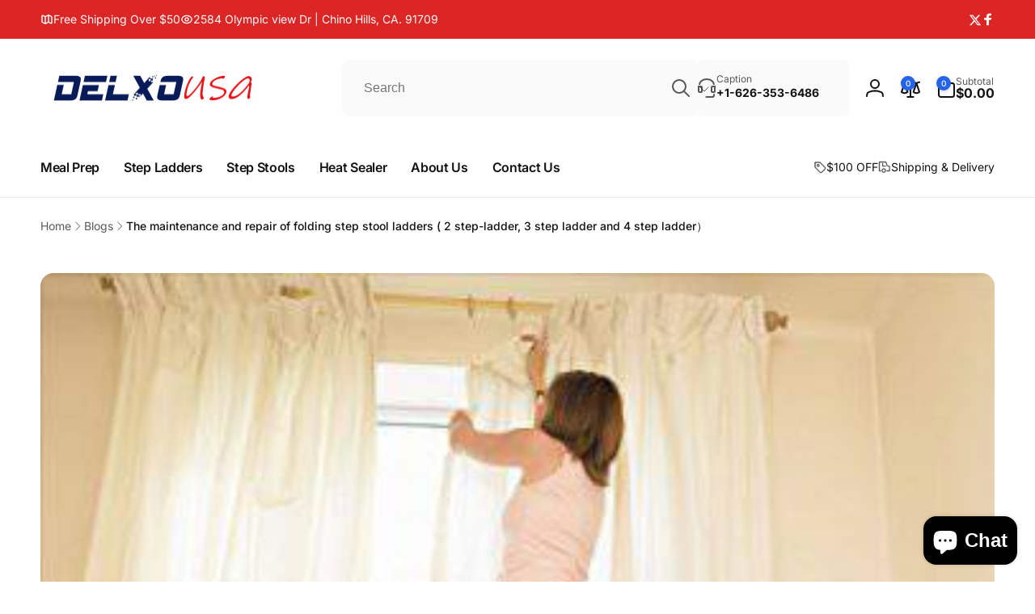

--- FILE ---
content_type: text/css
request_url: https://www.delxousa.com/cdn/shop/t/4/assets/critical-base.css?v=21984690465348435741728367679
body_size: 6222
content:
:root{--popup-border-width: 1px;--popup-border-opacity: .03;--popup-corner-radius: .5rem;--popup-shadow-opacity: .05;--popup-shadow-horizontal-offset: 0px;--popup-shadow-vertical-offset: 1px;--popup-shadow-blur-radius: 5px;--alpha-link: .85;--alpha-button-background: 1;--alpha-button-border: 1;--buttons-border-width: 1px;--buttons-border-opacity: 1;--inputs-radius: .8rem;--inputs-border-width: 1px;--inputs-border-opacity: .05;--badge-corner-radius: 1.6rem;--buttons-radius: .6rem;--color-overlay: 0, 0, 0;--color-shadow: 43, 43, 43;--floating-element-position: 1.5rem}.color-text{--color-foreground: var(--color-foreground)}.background-transparent{--color-background: transparent;--gradient-background: transparent}.button--secondary{--alpha-button-background: 0}.button--secondary,.button--tertiary{--color-button-text: var(--color-button-text-outline)}.button--tertiary{--alpha-button-border: .2;--alpha-button-background: 0}.contains-card--product{--text-alignment: var(--product-card-text-alignment)}.contains-card--collection{--text-alignment: var(--collection-card-text-alignment)}.contains-card--article{--text-alignment: var(--blog-card-text-alignment)}.color-foreground{color:rgb(var(--color-foreground))}.no-js:not(html){display:none!important}.no-js-inline{display:none!important}.page-width{max-width:var(--page-width);margin:0 auto;padding:0 1.5rem}.page-width-desktop{padding:0;margin:0 auto}@media screen and (min-width: 750px){.page-width{padding:0 5rem}.page-width--narrow{padding:0 9rem}.page-width-desktop{padding:0}.page-width-tablet{padding:0 5rem}}@media screen and (min-width: 990px){.page-width--narrow{max-width:72.6rem;padding:0}.page-width-desktop{max-width:var(--page-width);padding:0 5rem}}.page-width--full{max-width:none;padding:0 1.5rem}@media screen and (min-width: 990px){.page-width--full{padding:0 5rem}}.isolate{position:relative;z-index:0}.section+.section{margin-top:var(--spacing-sections-mobile)}.section__box{--padding-section-box: 2.4rem;padding:var(--padding-section-box);border-radius:2rem;box-shadow:0 5.6rem 5.6rem rgb(var(--color-global-shadow),.05)}@media screen and (min-width: 750px){.section+.section{margin-top:var(--spacing-sections-desktop)}}@media screen and (min-width: 990px){.section__box{--padding-section-box: 3.8rem}}.margin0{margin:0}.margin-top-1rem{margin-top:1rem}.margin-bottom-1rem{margin-bottom:1rem}.small-margin-top{margin-top:2rem}.small-margin-bottom{margin-bottom:2rem}.element-small-margin-top{margin-top:2.5rem}.element-margin-top{margin-top:4rem}@media screen and (min-width: 750px){.element-margin{margin-top:calc(4rem + var(--page-width-margin))}}.flex{display:flex}.justify-left{justify-content:flex-start}.justify-center{justify-content:center}.justify-right{justify-content:flex-end}.justify-space-between{justify-content:space-between}.align-start{align-items:flex-start}.align-center{align-items:center}.align-end{align-items:flex-end}.align-self-center{align-self:center}.flex-grow-1{flex-grow:1}.flex-wrap{flex-wrap:wrap}.flex-column{flex-direction:column}.w100{width:100%}.h100{height:100%}.por{position:relative}.db{display:block}.global-media-settings{position:relative;overflow:visible;background-color:rgb(var(--color-background))}.background-secondary{background-color:rgb(var(--color-foreground),.04)}.background-input{background-color:rgb(var(--color-background-input))}.grid-auto-flow{display:grid;grid-auto-flow:column}.page-margin,.shopify-challenge__container{margin:7rem auto}.rte-width{max-width:82rem;margin:0 auto 2rem}.list-unstyled{margin:0;padding:0;list-style:none}.hidden{display:none!important}.visually-hidden{position:absolute!important;overflow:hidden;width:1px;height:1px;margin:-1px;padding:0;border:0;clip:rect(0 0 0 0);word-wrap:normal!important}.visually-hidden--inline{margin:0;height:1em}.overflow-hidden{overflow:hidden}.text-body{font-size:1.6rem;letter-spacing:.06rem;line-height:calc(1 + .8 / var(--font-body-scale));font-family:var(--font-body-family);font-style:var(--font-body-style);font-weight:var(--font-body-weight)}h1,h2,h3,h4,h5,.h0,.h1,.h2,.h3,.h4,.h5,.heading-font{font-family:var(--font-heading-family);font-style:var(--font-heading-style);font-weight:var(--font-heading-weight);color:rgb(var(--color-foreground));word-break:break-word}h1,h2,.h0,.h1,.h2,.hxl{line-height:calc(1 + .2/max(1,var(--font-heading-scale)))}h3,h4,h5,.h3,.h4,.h5,.heading-font{line-height:calc(1 + .3/max(1,var(--font-heading-scale)))}.hxl{font-size:calc(var(--font-heading-scale) * 4.6rem);letter-spacing:-1.35px}.h0{font-size:calc(var(--font-heading-scale) * 4rem);letter-spacing:-1.2px}h1,.h1{font-size:calc(var(--font-heading-scale) * 3.4rem);letter-spacing:-1.02px}h2,.h2{font-size:calc(var(--font-heading-scale) * 3rem);letter-spacing:-.9px}h3,.h3{font-size:calc(var(--font-heading-scale) * 2rem);letter-spacing:-.4px}h4,.h4{font-size:calc(var(--font-heading-scale) * 1.8rem);letter-spacing:-.36px}h5,.h5,h6,.h6{font-size:calc(var(--font-heading-scale) * 1.6rem);letter-spacing:-.32px}@media only screen and (min-width: 990px){.hxl{font-size:calc(var(--font-heading-scale) * 5.4rem);letter-spacing:-1.59px}.h0{font-size:calc(var(--font-heading-scale) * 4.8rem);letter-spacing:-1.44px}h1,.h1{font-size:calc(var(--font-heading-scale) * 4rem);letter-spacing:-1.2px}h2,.h2{font-size:calc(var(--font-heading-scale) * 3.4rem);letter-spacing:-1.02px}h3,.h3{font-size:calc(var(--font-heading-scale) * 2.4rem);letter-spacing:-.48px}h4,.h4{font-size:calc(var(--font-heading-scale) * 2rem);letter-spacing:-.4px}}@media only screen and (min-width: 1200px){.hxl{font-size:calc(var(--font-heading-scale) * 6.4rem);letter-spacing:-1.73px}.h0{font-size:calc(var(--font-heading-scale) * 5.6rem);letter-spacing:-1.68px}h1,.h1{font-size:calc(var(--font-heading-scale) * 4.8rem);letter-spacing:-1.44px}h2,.h2{font-size:calc(var(--font-heading-scale) * 4rem);letter-spacing:-1.2px}h3,.h3{font-size:calc(var(--font-heading-scale) * 3rem);letter-spacing:-.6px}h4,.h4{font-size:calc(var(--font-heading-scale) * 2.4rem);letter-spacing:-.48px}h5,.h5{font-size:calc(var(--font-heading-scale) * 1.8rem);letter-spacing:-.36px}}.caption{font-size:calc(1.2rem * var(--font-body-scale));line-height:calc(1 + .1 / var(--font-body-scale))}.caption-with-letter-spacing{font-size:calc(1rem * var(--font-body-scale));letter-spacing:.3rem;text-transform:uppercase}.caption-with-letter-spacing--medium{font-size:calc(1.2rem * var(--font-body-scale));letter-spacing:.48rem}.caption-with-letter-spacing--large{font-size:calc(1.4rem * var(--font-body-scale));letter-spacing:.58rem}.caption-large,.field__input,.form__label,.select__select{line-height:calc(1 + .5 / var(--font-body-scale))}.field__input,.select__select{font-size:calc(1.6rem * var(--font-body-scale))}.caption-large,.text-small{font-size:calc(1.4rem * var(--font-body-scale))}.select .icon-caret{pointer-events:none;position:absolute;top:50%;transform:translateY(-50%);inset-inline-end:1.3rem}.select__select{cursor:pointer;line-height:calc(1 + .6 / var(--font-body-scale));padding:1.6rem 3.5rem 1.6rem 1.6rem;margin:var(--inputs-border-width)}@media screen and (max-width: 749px){.small-hide{display:none!important}}@media screen and (min-width: 750px) and (max-width: 989px){.medium-hide{display:none!important}}@media screen and (min-width: 990px){.large-up-hide{display:none!important}}.left{text-align:start}.center{text-align:center}.right{text-align:end}.uppercase{text-transform:uppercase}.first-letter-uppercase:first-letter{text-transform:capitalize}.light{opacity:.7}a:empty,ul:empty,dl:empty,div:empty,section:empty,article:empty,p:empty,h1:empty,h2:empty,h3:empty,h4:empty,h5:empty,h6:empty{display:none}.link{cursor:pointer;display:inline-block;border:none;box-shadow:none;color:rgb(var(--color-link));background-color:transparent;text-decoration:none}.link.flex{display:flex}.link--text{color:rgb(var(--color-foreground))}.link-with-icon{display:inline-flex;font-weight:var(--font-body-weight-bold);letter-spacing:.1rem;text-decoration:none;white-space:nowrap;gap:.5rem}a:not([href]){cursor:not-allowed}hr{border:none;height:.1rem;background-color:rgba(var(--color-foreground),.05);display:block;margin:5rem 0}.full-unstyled-link{text-decoration:none;color:currentColor;display:block}.placeholder{background-color:rgba(var(--color-foreground),.04);color:rgba(var(--color-foreground),.55);fill:rgba(var(--color-foreground),.55)}details>*{box-sizing:border-box}.break{word-break:break-word}.visibility-hidden{visibility:hidden}.underlined-link{color:rgba(var(--color-link),var(--alpha-link));position:relative;padding:0;text-decoration:none}.underlined-link:before{content:"";position:absolute;inset-inline-start:0;bottom:-.1rem;width:100%;border-bottom:1px solid currentColor}.icon-arrow{width:1.5rem}h3 .icon-arrow,.h3 .icon-arrow{width:calc(var(--font-heading-scale) * 1.5rem)}.lh1{line-height:1}summary{cursor:pointer;list-style:none;position:relative}summary .icon-caret{position:absolute;inset-inline-end:1.5rem;top:calc(50% - .8rem)}summary::-webkit-details-marker{display:none}.disclosure__button{font-size:1.4rem;padding-inline-end:3.7rem}.disclosure__list-wrapper--header{inset-inline-end:0}.title{margin:0 0 3rem}.title--primary{margin:3rem 0}.title>*+*{margin-top:1rem}.title__gap{gap:1.5rem 2.4rem}.title__line{height:.5rem;background:rgb(var(--color-foreground),.06)}.title__buttons{--color-button-outline: var(--color-background);--color-button-text-outline: var(--color-foreground)}@media screen and (max-width: 749px){.title__gap--full-buttons-mobile{flex-wrap:wrap}.title__buttons--full{width:100%}}@media screen and (min-width: 750px) and (max-width: 989px){.title__gap--full-buttons-tablet{flex-wrap:wrap}}.title__front{margin-top:var(--title-gap);margin-inline-start:var(--title-indent)}.title__front--small{font-size:calc(var(--title-small-size) * var(--font-heading-scale));letter-spacing:var(--title-small-letter-spacing)}.title__back{font-size:calc(var(--title-back-size) * var(--font-heading-scale));letter-spacing:var(--title-back-letter-spacing);color:rgb(var(--color-foreground),.1)}.subtitle{font-size:1.8rem;color:rgba(var(--color-foreground),.7)}.subtitle--small{font-size:1.4rem}.subtitle--medium{font-size:1.6rem}.grid{--grid-horizontal-spacing: var(--grid-mobile-horizontal-spacing);display:flex;flex-wrap:wrap;margin-bottom:2rem;padding:0;list-style:none;column-gap:var(--grid-horizontal-spacing);row-gap:var(--grid-mobile-vertical-spacing);margin-top:0}.grid.contains-card--collection,.grid.contains-card--product{--grid-horizontal-spacing: calc(var(--grid-mobile-horizontal-spacing) + 3px);row-gap:calc(var(--grid-mobile-vertical-spacing) + 3px)}@media screen and (min-width: 750px){.grid{--grid-horizontal-spacing: var(--grid-desktop-horizontal-spacing);row-gap:var(--grid-desktop-vertical-spacing)}.grid.contains-card--collection,.grid.contains-card--product{--grid-horizontal-spacing: calc(var(--grid-desktop-horizontal-spacing) + 3px);row-gap:calc(var(--grid-desktop-vertical-spacing) + 6px)}}.grid:last-child{margin-bottom:0}.grid__item{width:calc(25% - var(--grid-horizontal-spacing) * 3 / 4);flex-shrink:0}.grid--gapless.grid{column-gap:0;row-gap:0;--grid-horizontal-spacing: 0px}@media screen and (max-width: 749px){.grid__item.slider__slide--full-width{width:100%}}.grid--1-col .grid__item{width:100%}.grid--2-col .grid__item{width:calc(50% - var(--grid-horizontal-spacing) / 2)}.grid--3-col .grid__item{width:calc(33.33% - var(--grid-horizontal-spacing) * 2 / 3)}@media screen and (min-width: 750px){.grid--4-col-tablet .grid__item{width:calc(25% - var(--grid-horizontal-spacing) * 3 / 4)}.grid--3-col-tablet .grid__item{width:calc(33.33% - var(--grid-horizontal-spacing) * 2 / 3)}.grid--2-col-tablet .grid__item{width:calc(50% - var(--grid-horizontal-spacing) / 2)}}@media screen and (max-width: 989px){.slider--tablet.grid--peek{margin:0;width:100%}.slider--tablet.grid--peek .grid__item{box-sizing:content-box;margin:0}}@media screen and (min-width: 990px){.grid--8-col-desktop .grid__item{width:calc(12.5% - var(--grid-horizontal-spacing) * 7 / 8)}.grid--7-col-desktop .grid__item{width:calc(14.28% - var(--grid-horizontal-spacing) * 6 / 7)}.grid--6-col-desktop .grid__item{width:calc(16.66% - var(--grid-horizontal-spacing) * 5 / 6)}.grid--5-col-desktop .grid__item{width:calc(20% - var(--grid-horizontal-spacing) * 4 / 5)}.grid--4-col-desktop .grid__item{width:calc(25% - var(--grid-horizontal-spacing) * 3 / 4)}.grid--3-col-desktop .grid__item{width:calc(33.33% - var(--grid-horizontal-spacing) * 2 / 3)}.grid--2-col-desktop .grid__item{width:calc(50% - var(--grid-horizontal-spacing) / 2)}.grid--1-col-desktop{flex:0 0 100%}.grid--1-col-desktop .grid__item{width:100%}}@media screen and (max-width: 749px){.grid--peek.slider--mobile{margin:0;width:100%}.grid--peek.slider--mobile .grid__item{box-sizing:content-box;margin:0;width:calc(100% - max(var(--grid-horizontal-spacing),1rem) - 1.5rem)}.grid--peek.slider--mobile.grid--2-col .grid__item{width:calc(50% - max(var(--grid-horizontal-spacing),1rem) - 1.5rem)}.card__content--product{overflow:hidden}}@media screen and (min-width: 750px) and (max-width: 989px){.slider--tablet.grid--peek .grid__item{width:calc(100% - var(--grid-horizontal-spacing) - 3rem)}.slider--tablet.grid--peek.grid--2-col-tablet .grid__item{width:calc(50% - var(--grid-horizontal-spacing) - 3rem)}.slider--tablet.grid--peek.grid--3-col-tablet .grid__item{width:calc(33.33% - var(--grid-horizontal-spacing) - 3rem)}.slider--tablet.grid--peek.grid--4-col-tablet .grid__item{width:calc(25% - var(--grid-horizontal-spacing) - 3rem)}}.media{display:block;background-color:rgba(var(--color-background-input));position:relative;overflow:hidden}.media--transparent{background-color:transparent}.media--background{position:absolute}.media>*:not(.zoom):not(.deferred-media__poster-button),.media model-viewer{display:block;max-width:100%;position:absolute;top:0;inset-inline-start:0;height:100%;width:100%}.media>img{object-fit:cover;object-position:center center}.media--square{padding-bottom:100%}.media--portrait{padding-bottom:125%}.media--landscape{padding-bottom:66.6%}.media--cropped{padding-bottom:56%}.media--16-9{padding-bottom:56.25%}.media--circle{padding-bottom:100%;border-radius:50%}.media.media--hover-effect>img+img{opacity:0}@media screen and (min-width: 990px){.media--cropped{padding-bottom:63%}}deferred-media{display:block}.button,.shopify-challenge__button,button.shopify-payment-button__button--unbranded,.shopify-payment-button [role=button],.cart__dynamic-checkout-buttons [role=button],.cart__dynamic-checkout-buttons iframe{--color-border: var(--color-button);border-radius:var(--buttons-radius);position:relative;font-family:var(--font-button-family);font-style:var(--font-button-style);font-weight:var(--font-button-weight-medium);border:var(--buttons-border-width) solid rgb(var(--color-border));box-shadow:0 1px 2px rgb(var(--color-foreground),.05)}.shopify-payment-button__button--unbranded{--color-button: var(--color-foreground);--color-button-text: var(--color-background)}.button,.shopify-challenge__button{display:inline-flex;justify-content:center;align-items:center;padding:1.1rem 2.2rem;cursor:pointer;text-decoration:none;color:rgb(var(--color-button-text));-webkit-appearance:none;appearance:none;background-color:rgba(var(--color-button),var(--alpha-button-background));gap:1rem}.button,.button-label,.shopify-challenge__button{font-size:calc(var(--font-button-scale) * 1.4rem);line-height:calc(1 + .2 / var(--font-button-scale))}.button--bold{font-weight:var(--font-button-weight-bold)}.button--secondary:after,.button--tertiary:after{--border-opacity: max(var(--buttons-border-opacity), .1)}.button--secondary{--color-border: var(--color-button-text-outline)}.button--small{padding:.8rem 1.4rem}.button--medium{padding:.9rem 1.7rem}.button--large{padding:1.6rem 3rem}.button--semi-bold{font-weight:var(--font-button-weight-medium)}.button__section-heading{border-color:rgb(var(--color-button-text-outline),.17);padding-inline-start:1.5rem;width:max-content}.quantity{--add-height: calc(5rem / var(--font-button-scale));--add-width: 9.2rem;width:calc(var(--add-width) / var(--font-body-scale));height:calc((var(--inputs-border-width) * 2) + var(--add-height))}.quantity--small{--add-height: 3.5rem;--add-width: 6.2rem}.quantity__input{color:currentColor;font-size:1.6rem;font-weight:var(--font-body-weight-medium);padding:0 .5rem;width:calc(100% - 3.2rem);height:var(--add-height);box-shadow:inset 1px 1px 1px rgb(var(--color-highlight),.1);-webkit-appearance:none;appearance:none;border:none;border-start-start-radius:var(--inputs-radius);border-end-start-radius:var(--inputs-radius)}.quantity__buttons{width:calc(3.2rem / var(--font-body-scale))}.quantity__button{flex-shrink:0;font-size:1.8rem;background-color:transparent;cursor:pointer;padding:0;border:.1rem solid rgb(var(--color-foreground),var(--inputs-border-opacity));height:calc(var(--add-height) / 2)}.quantity__button[name=plus]{border-start-end-radius:var(--inputs-radius)}.quantity__button[name=minus]{border-end-end-radius:var(--inputs-radius);border-top:none}.quantity__button svg{width:1rem;pointer-events:none}.modal__toggle{list-style-type:none}.modal__toggle-close{display:none}.modal__toggle-open{display:flex}.no-js .modal__close-button.link{display:none}.header-wrapper--border-bottom .header{border-bottom:.1rem solid rgba(var(--color-foreground),.08)}.header__inner{display:grid;grid-template-areas:var(--header-template-areas);grid-template-columns:var(--header-template-columns);column-gap:1rem}.header__button-icon{width:4.4rem;height:4.4rem}.header__left-icons{column-gap:1rem}@media screen and (max-width: 989px){.header__inner{align-items:center;padding:0 4rem}}@media screen and (max-width: 749px){.header__inner{padding:0 .5rem}}@media screen and (min-width: 990px){.header--center-drawer .header__drawer-mobile{grid-area:navigation}}.header__heading{grid-area:heading;justify-self:center}.header__heading-link .h2{line-height:1;color:rgba(var(--color-foreground),.75)}.header-top{--inputs-border-opacity: 0}.header__store-information__list{column-gap:3rem;padding:1.3rem 0}.header__store-information__item{column-gap:.5rem}.header__store-information__item--link{text-decoration:none}.header__heading-logo{height:auto}.back-button-menu{position:fixed;bottom:1.5rem;transform:translateY(100%);opacity:0;visibility:hidden;pointer-events:none}@media screen and (max-width: 989px){header.header{padding-top:1rem;padding-bottom:1rem}.header--mobile-left .header__heading{justify-self:start}.header--mobile-left{--header-template-columns: auto 2fr 1fr}.header__localization{margin:0 -1rem}}@media screen and (min-width: 990px){.header__heading{justify-self:start}.header__localization{justify-content:flex-end}}.header__icons{grid-area:icons;justify-self:end}.header__icon__text{font-size:1.4rem}.header__cart-inner{column-gap:1rem}.header__cart-total{row-gap:.2rem}.header__cart-total__price{font-size:1.4rem}.header__count-bubble{background-color:rgb(var(--color-button));color:rgb(var(--color-button-text));border-radius:50%;font-size:1rem;position:absolute;width:1.8rem;height:1.8rem;inset-inline-start:1.4rem;top:-.3rem;box-shadow:0 4px 6px -1px rgb(var(--color-foreground),.1),0 2px 4px -1px rgb(var(--color-foreground),.06)}.header__icon--cart .icon-close{width:2rem;height:2rem}.header__icon--hide-close .icon-close{display:none}.header__customer-support-region__button{padding-inline:2.7rem 5rem;gap:1.6rem;border-radius:.8rem;min-height:7rem}.header__customer-support-region__button:not(.disclosure__button){padding:0 2.7rem;background:rgb(var(--color-background-input))}.header__customer-support-region__button .icon-caret{inset-inline-end:2rem}.list-social{gap:3rem}.list-social--header{margin-inline-start:1.5rem;padding:1.3rem 0}.menu-drawer{visibility:hidden}@media screen and (max-width: 989px){menu-drawer~.header__icons .header__icon--account{display:none}}.header__menu-labels__item{column-gap:.5rem}@media screen and (min-width: 990px){.header__icon--cart{width:auto;height:auto;margin-inline-start:1rem}}@media screen and (min-width: 1200px){.header__customer-support-region,.header__search--distance-right{margin-inline-end:1rem}}.search__input{border:none;min-height:7rem;background:rgb(var(--color-background-input));border-radius:.8rem;padding:0 5.5rem 0 2.7rem;font-size:1.6rem}.search__button{top:calc(50% - 2rem);inset-inline-end:1.5rem}details:not([open])>.header__icon--menu .icon-close-state,details[open]>.header__icon--menu .icon-open-state{visibility:hidden;opacity:0;transform:scale(.8)}.header__icon--menu .icon{display:block;position:absolute;inset-inline-start:0;opacity:1;transform:scale(1);transition:transform .15s ease,opacity .15s ease}.header__icon--menu>span{width:2.5rem;height:2.4rem}.js details>.header__submenu,.js details>.mega-menu__content{transform:translateY(-1.5rem)}.header__submenu{position:absolute}.header__inline-menu{grid-area:navigation}@media screen and (min-width: 990px){.header__inline-menu nav{margin-inline-start:-1.5rem}.header__inline-menu .header__menu-item--top.list-menu__item{max-width:30rem}}.header__menu{padding:0 1rem}.header__menu-item{padding:1.2rem;color:rgba(var(--color-foreground))}.header__menu-item--top{padding:2.7rem 1.5rem;line-height:calc(1 + .3 / var(--font-heading-scale));font-weight:var(--font-heading-weight-semi-bold)}.header__menu-badge{display:inline-block;position:absolute;top:3rem;vertical-align:top;inset-inline-start:3.2rem;transform:translateY(calc(-100% - 1rem));font-size:1rem;white-space:nowrap;padding:.2rem .5rem .3rem;border-radius:2px;box-shadow:0 .1rem .2rem rgba(var(--color-foreground),.07);-webkit-box-shadow:0 .1rem .2rem 0 rgba(var(--color-foreground),.07)}.header__menu-badge--in-drawer{inset-inline-start:5.2rem;top:2.3rem}.header__menu-badge:after{content:"";border:.4rem solid;border-color:inherit;position:absolute;top:50%;inset-inline-start:.5rem;border-bottom-color:transparent!important;border-inline-end-color:transparent!important;-webkit-transform:translateY(calc(-50% + 1rem));transform:translateY(calc(-50% + 1rem))}.header__menu-item .icon-caret{inset-inline-end:.5rem}.header__active-menu-item{color:rgb(var(--color-foreground))}header-menu>details,details-disclosure>details{position:relative}.mega-menu{position:static}.mega-menu__content{position:absolute;z-index:-1}.overflow-hidden-mobile,.overflow-hidden-tablet,.overflow-hidden-all{overflow:hidden}@media screen and (min-width: 750px){.overflow-hidden-mobile{overflow:auto}}@media screen and (min-width: 990px){.overflow-hidden-tablet{overflow:auto}}.gradient{background:rgb(var(--color-background));background:var(--gradient-background);background-attachment:fixed}@media screen and (forced-colors: active){.icon{color:CanvasText;fill:CanvasText!important}.icon-close-small path{stroke:CanvasText}}.ratio{display:flex;position:relative;align-items:stretch}.ratio:before{content:"";width:0;height:0;padding-bottom:var(--ratio-percent)}.font-body-semi-bold{font-weight:var(--font-body-weight-medium)}.font-body-large-bold{font-weight:var(--font-body-weight-large)}.font-body-bold{font-weight:var(--font-body-weight-bold)}.font-heading-bold{font-weight:var(--font-heading-weight-semi-bold)}.font-heading-extra-bold{font-weight:var(--font-heading-weight-bold)}slider-component{display:block}@media screen and (max-width: 749px){slider-component.page-width{padding:0 1.5rem}}@media screen and (min-width: 750px) and (max-width: 990px){slider-component.page-width{padding:0 5rem}}.slider.contains-card--product{padding-top:1rem;padding-bottom:5px;margin-top:-1rem}.slider__slide{--focus-outline-padding: .5rem;scroll-snap-align:start;flex-shrink:0;padding-bottom:0}@media screen and (max-width: 749px){.slider.slider--mobile{position:relative;flex-wrap:inherit;overflow-x:auto;scroll-snap-type:x mandatory;scroll-behavior:smooth;-webkit-overflow-scrolling:touch}.slider.slider--mobile .slider__slide{margin-bottom:0}.slider-component-full-width.slider-component-mobile{max-width:none;padding:0}.slider-component-full-width.slider-component-mobile .slider{scroll-padding-inline-start:1.5rem}.slider-component-full-width.slider-component-mobile .slider__slide:first-child{margin-inline-start:1.5rem;scroll-margin-inline-start:1.5rem}.slider-component-full-width.slider-component-mobile .slider__slide:last-child{margin-inline-end:1.5rem}.slider:not(.slider--mobile)+.slider-buttons{display:none}}@media screen and (min-width: 750px){.slider-component-desktop.page-width-desktop{padding:0}}@media screen and (min-width: 750px) and (max-width: 989px){.slider-component-full-width.slider-component-tablet{max-width:none;padding:0}.slider-component-full-width.slider-component-tablet .slider{scroll-padding-inline-start:1.5rem}.slider-component-full-width.slider-component-tablet .slider__slide:first-child{margin-inline-start:1.5rem;scroll-margin-inline-start:1.5rem}.slider-component-full-width.slider-component-tablet .slider__slide:last-child{margin-inline-end:1.5rem}.slider.slider--tablet{position:relative;flex-wrap:inherit;overflow-x:auto;scroll-snap-type:x mandatory;scroll-behavior:smooth;-webkit-overflow-scrolling:touch}.slider.slider--tablet .slider__slide{margin-bottom:0}.slider:not(.slider--tablet)+.slider-buttons{display:none}}.slider--everywhere{position:relative;flex-wrap:inherit;overflow-x:auto;scroll-snap-type:x mandatory;scroll-behavior:smooth;-webkit-overflow-scrolling:touch;margin-bottom:1rem}.slider.slider--everywhere .slider__slide{margin-bottom:0;scroll-snap-align:center}@media screen and (min-width: 990px){.slider-component-full-width.slider-component-desktop{max-width:none;padding:0}.slider-component-full-width.slider-component-desktop .slider{scroll-padding-inline-start:5rem}.slider-component-full-width.slider-component-desktop .slider__slide:first-child{margin-inline-start:5rem;scroll-margin-inline-start:5rem}.slider-component-full-width.slider-component-desktop .slider__slide:last-child{margin-inline-end:5rem}.slider--desktop{position:relative;flex-wrap:inherit;overflow-x:auto;overflow-y:hidden;scroll-snap-type:x mandatory;scroll-behavior:smooth;-webkit-overflow-scrolling:touch}.slider.slider--desktop .slider__slide{margin-bottom:0}.slider-component-full-width .slider--desktop.grid--6-col-desktop .grid__item{width:calc((100% - var(--grid-horizontal-spacing) * 5) / 6 - 1rem)}.slider-component-full-width .slider--desktop.grid--5-col-desktop .grid__item{width:calc((100% - var(--grid-horizontal-spacing) * 4) / 5 - 2rem)}.slider-component-full-width .slider--desktop.grid--4-col-desktop .grid__item{width:calc((100% - var(--grid-horizontal-spacing) * 3) / 4 - 3rem)}.slider-component-full-width .slider--desktop.grid--3-col-desktop .grid__item{width:calc((100% - var(--grid-horizontal-spacing) * 2) / 3 - 4rem)}.slider-component-full-width .slider--desktop.grid--2-col-desktop .grid__item{width:calc((100% - var(--grid-horizontal-spacing)) / 2 - 6rem)}.slider-component-full-width .slider--desktop.grid--1-col-desktop .grid__item{width:calc(100% - var(--grid-horizontal-spacing) - 7rem)}.slider:not(.slider--everywhere):not(.slider--desktop)+.slider-buttons{display:none}}.slider{scrollbar-color:rgb(var(--color-foreground)) rgba(var(--color-foreground),.04);-ms-overflow-style:none;scrollbar-width:none;margin:0}.slider::-webkit-scrollbar{display:none}.slider-buttons--box{column-gap:1rem}.slider-button{color:rgb(var(--color-foreground));background:transparent;border:1px solid rgb(var(--color-foreground),.1);display:flex;width:4.2rem;height:4.2rem;padding:0}.slider-button--float{position:absolute;top:50%;transform:translateY(-50%)}.slider-button--float.slider-button--prev{inset-inline-start:.5rem}.slider-button--float.slider-button--next{inset-inline-end:.5rem}.slider-component-full-width .slider-button--float.slider-button--prev{inset-inline-start:1.5rem}.slider-component-full-width .slider-button--float.slider-button--next{inset-inline-end:1.5rem}.slider-button span{width:1rem;height:1rem}.slider-counter{border-radius:.4rem;padding:0 1rem;border:.1rem solid rgb(var(--color-foreground),.1);width:fit-content}.slider-counter__link{width:3rem;height:3rem;padding:0;border:none;background:none;cursor:pointer}.slider-counter__link--dots .dot{width:.7rem;height:.7rem;border-radius:50%;display:block;background-color:rgb(var(--color-foreground),.5)}.slider-counter__link--active.slider-counter__link--dots .dot,.slider-counter__link--dots:not(.slider-counter__link--active):hover .dot{background-color:rgb(var(--color-foreground))}.slider-button--next span{border-inline-end:1.5px solid}.slider-button--next span:first-child{transform:rotate(calc(var(--transform-direction) * 45deg));transform-origin:bottom var(--right-holder)}.slider-button--next span:last-child{transform:rotate(calc(var(--transform-direction) * (-45deg)));transform-origin:top var(--right-holder)}.slider-button--prev span{border-inline-start:1.5px solid}.slider-button--prev span:first-child{transform:rotate(calc(var(--transform-direction) * (-45deg)));transform-origin:bottom var(--left-holder)}.slider-button--prev span:last-child{transform:rotate(calc(var(--transform-direction) * 45deg));transform-origin:top var(--left-holder)}.slider-button--prev[disabled] span:first-child,.slider-button--next[disabled] span:last-child{transform:rotate(calc(var(--transform-direction) * (-90deg)))}.slider-button--prev[disabled] span:last-child,.slider-button--next[disabled] span:first-child{transform:rotate(calc(var(--transform-direction) * (90deg)))}.slider-button[disabled]{cursor:not-allowed;opacity:.5}.field__input,.select__select{font-size:1.6rem;-webkit-appearance:none;appearance:none;background-color:rgb(var(--color-background-input));color:rgb(var(--color-foreground),.75);width:100%;box-sizing:border-box;border-radius:var(--inputs-radius);border:0;box-shadow:inset 0 .1rem .2rem rgb(var(--color-foreground),.1)}.field__input,.select__select,textarea{font-family:var(--font-body-family);font-style:var(--font-body-style);font-weight:var(--font-body-weight)}.select__select option{background-color:rgb(var(--color-background))}.text-area,.select{display:flex;position:relative;width:100%}@media (min-width: 990px){.field__input,.select__select{font-size:1.4rem}}.field--with-error{flex-wrap:wrap}.field__input{text-align:start;padding:1.5rem}.field__label{margin-bottom:.3rem;display:block}.field__button{background-color:transparent;border:0;color:currentColor;cursor:pointer;height:4rem;position:absolute;width:4rem}.form__label{display:block;margin-bottom:.7rem}.form__message{align-items:center;display:flex;font-size:1.4rem;line-height:1;margin-top:1rem}.form__message--large{font-size:1.6rem}.form__message .icon{flex-shrink:0;height:1.3rem;margin-inline-end:.5rem;margin-bottom:auto;width:1.3rem}.form__message--large .icon{height:1.5rem;width:1.5rem;margin-inline-end:1rem}.quick-button--view{position:absolute;bottom:1.5rem;inset-inline-start:calc(50% - 2.1rem)}.quick-view__submit{--buttons-radius: 1.4rem;width:4.4rem;height:4.4rem;color:rgb(var(--color-foreground));background:rgb(var(--color-background),.85);box-shadow:0 .1rem .1rem rgb(var(--color-foreground),.1);-webkit-backdrop-filter:blur(.2rem);backdrop-filter:blur(.2rem);padding:1.2rem;border:none}.quick-view__submit .icon-eye{opacity:.7}.quick-button--add{max-width:25rem}.quick-button--add:only-child{margin:0 auto}.card__heading a:after,.full-link:after{bottom:.5rem;content:"";inset-inline:.5rem;position:absolute;top:.5rem;z-index:1;outline-offset:.3rem}.bt-tooltip__inner{opacity:0;pointer-events:none;display:none}[data-color]{background-size:cover;background-repeat:no-repeat;--color-swatch-fallback: var(--color-foreground), .1;background-color:rgb(var(--color-swatch-background, var(--color-swatch-fallback)));background-position:var(--background-position, center);background-image:var(--background-image, var(--background-gradient))}.color-swatch-own-image{background-image:var(--background-gradient)}.card__product-color-list__button{width:1.2rem;height:1.2rem}.card__product-color-list__button--variant{width:2.2rem;height:2.2rem}.badge{border-radius:var(--badge-corner-radius);font-size:1rem;letter-spacing:.03rem;line-height:1;padding:.7rem 1.3rem;text-align:center;word-break:break-word;position:absolute;border:1px solid rgb(var(--color-badge-foreground),.25)}.badge--position-1{top:-1rem;inset-inline-start:-1rem}.badge--position-2{top:-1rem;inset-inline-end:-1rem}.badge--position-3{bottom:-1rem;inset-inline-start:-1rem}.badge--position-4{bottom:-1rem;inset-inline-end:-1rem}.card:not(.ratio){display:flex;flex-direction:column;height:100%}.card-radius{border-radius:.8rem}card-product-colors{order:-1}.price--sold-out .price__availability,.price__regular{display:block}.price__sale,.price__availability,.price .price__badge-sale,.price .price__badge-sold-out,.price--on-sale .price__regular,.price--on-sale .price__availability{display:none}.price--sold-out .price__badge-sold-out,.price--on-sale .price__badge-sale{display:inline-block}use-animate{display:block}appear-animate-single{position:absolute;top:0;left:0;transition:transform 1s cubic-bezier(.03,.93,.97,1),opacity .3s ease}.drawer{visibility:hidden;position:fixed;z-index:1000;inset-inline-start:0;top:0;width:100vw;justify-content:flex-end}.floating-element{position:fixed;inset-inline-end:1.5rem;bottom:var(--floating-element-position)}.floating-button{padding:0;min-height:3rem;min-width:3rem}.recently-viewed:not(.open) .icon-close{display:none}.recently-viewed__content{position:absolute;inset-inline-end:0;bottom:0;transform:translate(calc((100% + 2.5rem) * var(--transform-direction) * (-1)))}.floating-element:not(.always-visible){opacity:0}svg[width="16"]{min-width:1.6rem;width:1.6rem;height:1.6rem}svg[width="18"]{min-width:1.8rem;width:1.8rem;height:1.8rem}svg[width="20"]{min-width:2rem;width:2rem;height:2rem}svg[width="34"]{min-width:3.4rem;width:3.4rem;height:3.4rem}.summary-accordion__icon-line{position:absolute;inset-inline:0;height:.2rem;border-radius:.5rem;top:.35rem}.summary-accordion__icon-line:first-child{transform:rotate(90deg)}details[open]>summary .summary-accordion__icon-line:first-child{transform:rotate(0)}.summary-accordion__plus-minus{width:.9rem;height:.9rem}.summary-accordion__plus-minus-wrapper{min-width:2.6rem;height:2.6rem;border-radius:.8rem}.unstyled-button{background:none;border:none;padding:0;font-family:var(--font-button-family);font-style:var(--font-button-style)}.compare-added-check{position:absolute;opacity:0}.popup-modal{opacity:0;position:fixed;visibility:hidden;z-index:-1}.localization-form .button{padding:1rem}.localization-form__currency{display:inline-block}.localization-form__select{padding-inline-start:1rem;background:transparent}.localization-selector.link{appearance:none;-webkit-appearance:none;-moz-appearance:none;padding-bottom:1.3rem;padding-top:1.3rem;background:none}.free-shipping-bar{padding:2rem 2.4rem}.direction-ltr{direction:ltr}parallax-element.background-overlay:before{z-index:-1}parallax-element.background-overlay .parallax-inner{z-index:-2}
/*# sourceMappingURL=/cdn/shop/t/4/assets/critical-base.css.map?v=21984690465348435741728367679 */


--- FILE ---
content_type: text/javascript
request_url: https://www.delxousa.com/cdn/shop/t/4/assets/global.js?v=53296585460050744191728367679
body_size: 1500
content:
class QuantityInput extends HTMLElement{constructor(){super(),this.input=this.querySelector("input"),this.changeEvent=new Event("change",{bubbles:!0}),this.input.addEventListener("change",this.onInputChange.bind(this)),this.querySelectorAll("button").forEach(button=>button.addEventListener("click",this.onButtonClick.bind(this)))}connectedCallback(){this.validateQtyRules(),this.quantityUpdateHandler=this.onQuantityUpdate.bind(this),document.addEventListener("afterQuantityUpdate",this.quantityUpdateHandler)}disconnectedCallback(){this.quantityUpdateHandler&&document.removeEventListener("afterQuantityUpdate",this.quantityUpdateHandler)}onInputChange(event){this.validateQtyRules()}onButtonClick(event){event.preventDefault();const previousValue=this.input.value;event.target.name==="plus"?parseInt(this.input.dataset.min)>parseInt(this.input.step)&&this.input.value==0?this.input.value=this.input.dataset.min:this.input.stepUp():this.input.stepDown(),previousValue!==this.input.value&&this.input.dispatchEvent(this.changeEvent),this.input.dataset.min===previousValue&&event.target.name==="minus"&&(this.input.value=parseInt(this.input.min))}onQuantityUpdate(){this.validateQtyRules()}validateQtyRules(){this.input.value==""||this.input.value==null?this.input.value=this.input.min:parseInt(this.input.value)%parseInt(this.input.step)>0&&this.input.stepUp();const value=parseInt(this.input.value);this.input.max&&value>parseInt(this.input.max)&&(this.input.value=this.input.max);const finalValue=parseInt(this.input.value);if(this.input.min&&this.querySelector(".quantity__button[name='minus']").classList.toggle("disabled",finalValue<=parseInt(this.input.min)),this.input.max){const max=parseInt(this.input.max);this.querySelector(".quantity__button[name='plus']").classList.toggle("disabled",finalValue>=max)}}}customElements.define("quantity-input",QuantityInput);class MenuDrawer extends HTMLElement{constructor(){super(),this.mainDetailsToggle=this.querySelector("details"),this.addEventListener("keyup",this.onKeyUp.bind(this)),this.addEventListener("focusout",this.onFocusOut.bind(this)),this.bindEvents()}bindEvents(){this.querySelectorAll("summary:not(.no-control-menu)").forEach(summary=>summary.addEventListener("click",this.onSummaryClick.bind(this))),this.querySelectorAll("button:not(.no-control-menu)").forEach(button=>button.addEventListener("click",this.onCloseButtonClick.bind(this)))}onKeyUp(event){if(event.code.toUpperCase()!=="ESCAPE")return;const openDetailsElement=event.target.closest("details[open]");openDetailsElement&&(openDetailsElement===this.mainDetailsToggle?this.closeMenuDrawer(event,this.mainDetailsToggle.querySelector("summary")):this.closeSubmenu(openDetailsElement))}onSummaryClick(event){const summaryElement=event.currentTarget,detailsElement=summaryElement.parentNode,parentMenuElement=detailsElement.closest(".has-submenu"),isOpen=detailsElement.hasAttribute("open"),reducedMotion=window.matchMedia("(prefers-reduced-motion: reduce)");function addTrapFocus(){trapFocus(summaryElement.nextElementSibling,detailsElement.querySelector("button")||detailsElement.querySelector(":scope > summary")),summaryElement.nextElementSibling.removeEventListener("transitionend",addTrapFocus)}detailsElement===this.mainDetailsToggle?(isOpen&&event.preventDefault(),isOpen?this.closeMenuDrawer(event,summaryElement):this.openMenuDrawer(summaryElement),window.matchMedia("(max-width: 990px)")&&document.documentElement.style.setProperty("--viewport-height",`${window.innerHeight}px`)):setTimeout(()=>{detailsElement.classList.add("menu-opening"),summaryElement.setAttribute("aria-expanded",!0),parentMenuElement&&parentMenuElement.classList.add("submenu-open"),this.hasBackButton&&document.body.classList.add("open-submenu-mobile"),!reducedMotion||reducedMotion.matches?addTrapFocus():summaryElement.nextElementSibling.addEventListener("transitionend",addTrapFocus)},100)}openMenuDrawer(summaryElement){setTimeout(()=>{this.mainDetailsToggle.classList.add("menu-opening")}),summaryElement.setAttribute("aria-expanded",!0),trapFocus(this.mainDetailsToggle,summaryElement),document.body.classList.add(`overflow-hidden-${this.dataset.breakpoint}`),this.dataset.id&&document.body.classList.add(`open-drawer-${this.dataset.id}`)}closeMenuDrawer(event,elementToFocus=!1){event!==void 0&&(this.mainDetailsToggle.classList.remove("menu-opening"),this.mainDetailsToggle.querySelectorAll("details").forEach(details=>{details.removeAttribute("open"),details.classList.remove("menu-opening")}),this.hasBackButton&&document.body.classList.remove("open-submenu-mobile"),this.mainDetailsToggle.querySelectorAll(".submenu-open").forEach(submenu=>{submenu.classList.remove("submenu-open")}),document.body.classList.remove(`overflow-hidden-${this.dataset.breakpoint}`),removeTrapFocus(elementToFocus),this.closeAnimation(this.mainDetailsToggle),this.dataset.id&&document.body.classList.remove(`open-drawer-${this.dataset.id}`))}onFocusOut(event){setTimeout(()=>{this.mainDetailsToggle.hasAttribute("open")&&!this.mainDetailsToggle.contains(document.activeElement)&&this.closeMenuDrawer()})}onCloseButtonClick(event){const detailsElement=event.currentTarget.closest("details");this.closeSubmenu(detailsElement)}closeSubmenu(detailsElement){this.hasBackButton&&document.body.classList.remove("open-submenu-mobile");const parentMenuElement=detailsElement.closest(".submenu-open");parentMenuElement&&parentMenuElement.classList.remove("submenu-open"),detailsElement.classList.remove("menu-opening"),detailsElement.querySelector("summary").setAttribute("aria-expanded",!1),removeTrapFocus(detailsElement.querySelector("summary")),this.closeAnimation(detailsElement)}closeAnimation(detailsElement){closeDetailsInAnimation(detailsElement)}}customElements.define("menu-drawer",MenuDrawer);class HeaderDrawer extends MenuDrawer{constructor(){super(),this.hasBackButton=!0}openMenuDrawer(summaryElement){document.body.classList.add(`overflow-hidden-${this.dataset.breakpoint}`),this.header=this.header||document.querySelector(".section-header"),this.headerContent=document.querySelector(".header"),document.documentElement.style.setProperty("--header-bottom-position",`${parseInt(this.headerContent.getBoundingClientRect().bottom)}px`),this.header.classList.add("menu-open"),setTimeout(()=>{this.mainDetailsToggle.classList.add("menu-opening")}),summaryElement.setAttribute("aria-expanded",!0),trapFocus(this.mainDetailsToggle,summaryElement)}closeMenuDrawer(event,elementToFocus){super.closeMenuDrawer(event,elementToFocus),this.header.classList.remove("menu-open")}}customElements.define("header-drawer",HeaderDrawer);class BackButtonMenu extends HTMLElement{constructor(){super(),this.button=this.querySelector("button"),this.onButtonClickHandler=this.onButtonClick.bind(this),this.button.addEventListener("click",this.onButtonClickHandler),this.headerDrawer=document.querySelector("header-drawer")}disconnectedCallback(){this.button.removeEventListener("click",this.onButtonClickHandler)}onButtonClick(){const openingElements=this.headerDrawer.querySelectorAll(".menu-opening");openingElements.length==1?this.headerDrawer.querySelector(".header__icon").dispatchEvent(new Event("click")):openingElements[openingElements.length-1].querySelector(":scope > div > div > .menu-drawer__close-button").dispatchEvent(new Event("click"))}}customElements.define("back-button-menu",BackButtonMenu);const animateObserver=new IntersectionObserver((entries,observer)=>{entries.forEach(entry=>{entry.isIntersecting&&(entry.target.showImages(),observer.unobserve(entry.target))})},{threshold:.1}),animateResizeObserver=new ResizeObserver((entries,observer)=>{window.innerWidth>=750&&entries.forEach(entry=>{entry.target.inited||(entry.target.createObserver(),observer.unobserve(entry.target))})});class UseAnimate extends HTMLElement{constructor(){super(),window.appearAnimate&&(this.inited=!1)}connectedCallback(){window.innerWidth>=750?this.createObserver():animateResizeObserver.observe(this)}createObserver(){this.inited=!0,animateObserver.observe(this)}showImages(){this.classList.add("loaded")}}customElements.define("use-animate",UseAnimate);class ToastMessageManager extends HTMLElement{constructor(){super()}pushMessage(content,type){var toast=document.createElement("toast-message");toast.setContent(content,type),this.appendChild(toast),setTimeout(()=>{toast.classList.add("open")},300)}}customElements.define("toast-message-manager",ToastMessageManager);class ToastMessage extends HTMLElement{constructor(){super(),this.waitToCloseTimeout=setTimeout(()=>{this.close()},3300)}connectedCallback(){this.appendCloseButton()}setContent(str,type){this.appendChild(document.createElement("div")),this.contentWrapper=this.querySelector("div"),this.contentWrapper.classList.add("alert"),this.contentWrapper.textContent=str,this.contentWrapper.classList.add(`alert--${type}`)}close(){this.classList.remove("open"),setTimeout(()=>{this.remove()},300)}appendCloseButton(){const button=document.createElement("button");button.setAttribute("type","button"),button.classList.add("toast__button","color-foreground");const icon=document.querySelector(".icon-close-sample").cloneNode(!0);icon.classList.remove("hidden"),button.appendChild(icon),this.onButtonClickHandler=this.onButtonClick.bind(this),button.addEventListener("click",this.onButtonClickHandler),this.contentWrapper.appendChild(button)}onButtonClick(){this.waitToCloseTimeout&&clearTimeout(this.waitToCloseTimeout),this.close()}}customElements.define("toast-message",ToastMessage);function pushMessage(content,type){document.querySelector("toast-message-manager").pushMessage(content,type)}function pushSuccessMessage(content){pushMessage(content,"success")}function pushErrorMessage(content){pushMessage(content,"error")}
//# sourceMappingURL=/cdn/shop/t/4/assets/global.js.map?v=53296585460050744191728367679
